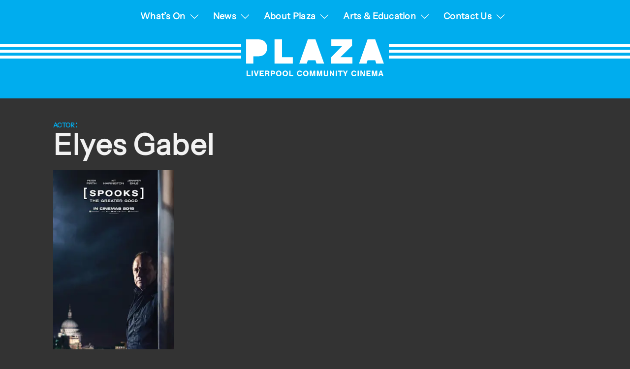

--- FILE ---
content_type: image/svg+xml
request_url: https://plazacinema.org.uk/content/themes/theme-plaza/dist/images/gfx/plaza-logo.svg
body_size: 1608
content:
<svg xmlns="http://www.w3.org/2000/svg" xmlns:xlink="http://www.w3.org/1999/xlink" width="279.37" height="74.592" viewBox="0 0 279.37 74.592">
  <defs>
    <clipPath id="clip-path">
      <rect id="Rectangle_1183" data-name="Rectangle 1183" width="279.37" height="74.592" transform="translate(0 0)" fill="none"/>
    </clipPath>
  </defs>
  <g id="Group_1959" data-name="Group 1959" transform="translate(0 0)">
    <path id="Path_668" data-name="Path 668" d="M1,63.25V74.342H8.92V72.214H3.5V63.25Z" fill="#fff"/>
    <rect id="Rectangle_1180" data-name="Rectangle 1180" width="2.495" height="11.092" transform="translate(11.146 63.251)" fill="#fff"/>
    <g id="Group_1958" data-name="Group 1958">
      <g id="Group_1957" data-name="Group 1957" clip-path="url(#clip-path)">
        <path id="Path_669" data-name="Path 669" d="M19.293,74.342,15.634,63.249h2.678l1.463,5.056c0,.017.117.433.217.8.083.333.183.649.266.965L20.59,71.3c.3-1.231.383-1.564.782-3.011l1.48-5.039h2.611L21.754,74.342Z" fill="#fff"/>
        <path id="Path_670" data-name="Path 670" d="M35.737,65.378H29.966V67.54h5.039V69.5H29.966v2.711h5.871v2.129H27.472V63.249h8.265Z" fill="#fff"/>
        <path id="Path_671" data-name="Path 671" d="M40.939,74.342H38.495V63.249h4.839a4.585,4.585,0,0,1,2.894.666,2.787,2.787,0,0,1,1.064,2.328,2.594,2.594,0,0,1-1.846,2.677c1.1.35,1.48.932,1.563,2.4l.083,1.58a2.338,2.338,0,0,0,.45,1.447H45.1c-.3-.233-.383-.4-.416-.965l-.1-1.513c-.1-1.364-.7-1.962-1.979-1.962H40.939Zm2.445-6.4c.915,0,1.413-.466,1.413-1.28s-.5-1.281-1.413-1.281H40.939v2.561Z" fill="#fff"/>
        <path id="Path_672" data-name="Path 672" d="M52.643,74.342h-2.5V63.249h4.358a4.075,4.075,0,0,1,3.026.849,3.777,3.777,0,0,1,1.2,2.893,3.611,3.611,0,0,1-.947,2.561,3.537,3.537,0,0,1-2.794,1.015H52.643Zm1.962-5.9a1.531,1.531,0,1,0,0-3.06H52.643v3.06Z" fill="#fff"/>
        <path id="Path_673" data-name="Path 673" d="M71.648,68.888a5.341,5.341,0,0,1-5.488,5.7c-3.293,0-5.505-2.328-5.505-5.8a5.8,5.8,0,0,1,1.713-4.374A5.456,5.456,0,0,1,66.143,63c3.343,0,5.505,2.312,5.505,5.888m-8.382-.1c0,2.312,1.081,3.692,2.894,3.692,1.779,0,2.877-1.38,2.877-3.642,0-2.345-1.064-3.725-2.894-3.725-1.8,0-2.877,1.38-2.877,3.675" fill="#fff"/>
        <path id="Path_674" data-name="Path 674" d="M84.915,68.888a5.341,5.341,0,0,1-5.488,5.7c-3.293,0-5.505-2.328-5.505-5.8a5.808,5.808,0,0,1,1.713-4.374A5.456,5.456,0,0,1,79.41,63c3.343,0,5.5,2.312,5.5,5.888m-8.382-.1c0,2.312,1.081,3.692,2.894,3.692,1.779,0,2.877-1.38,2.877-3.642,0-2.345-1.064-3.725-2.894-3.725-1.8,0-2.877,1.38-2.877,3.675" fill="#fff"/>
        <path id="Path_675" data-name="Path 675" d="M90.149,72.214h5.422v2.129H87.655V63.25h2.494Z" fill="#fff"/>
        <path id="Path_676" data-name="Path 676" d="M110.766,66.792a2.122,2.122,0,0,0-2.245-1.68c-1.83,0-2.877,1.347-2.877,3.676,0,2.311,1.047,3.691,2.81,3.691a2.2,2.2,0,0,0,2.345-1.962h2.644c-.3,2.511-2.178,4.075-4.922,4.075-3.276,0-5.372-2.262-5.372-5.8,0-3.559,2.062-5.788,5.355-5.788,2.678,0,4.507,1.431,4.806,3.792Z" fill="#fff"/>
        <path id="Path_677" data-name="Path 677" d="M126.428,68.888a5.341,5.341,0,0,1-5.488,5.7c-3.293,0-5.505-2.328-5.505-5.8a5.808,5.808,0,0,1,1.713-4.374A5.456,5.456,0,0,1,120.923,63c3.343,0,5.505,2.312,5.505,5.888m-8.382-.1c0,2.312,1.081,3.692,2.894,3.692,1.779,0,2.877-1.38,2.877-3.642,0-2.345-1.064-3.725-2.894-3.725-1.8,0-2.877,1.38-2.877,3.675" fill="#fff"/>
        <path id="Path_678" data-name="Path 678" d="M133.409,74.342l-1.53-5.9c-.116-.5-.216-.848-.283-1.081-.083-.349-.1-.416-.2-.731.033.4.033.681.033.864l.016,1.065v5.787h-2.278V63.249h3.509l1.414,5.8c.216.865.4,1.78.532,2.512a2.853,2.853,0,0,0,.066-.349l.184-.716c.033-.2.1-.449.166-.748.083-.349.166-.7.166-.732l1.447-5.771h3.476V74.342h-2.279V68.555l.017-1.065c0-.216,0-.466.033-.864-.183.665-.3,1.114-.349,1.263-.1.3-.15.516-.166.532l-1.514,5.921Z" fill="#fff"/>
        <path id="Path_679" data-name="Path 679" d="M147.557,74.342l-1.53-5.9c-.117-.5-.216-.848-.283-1.081-.083-.349-.1-.416-.2-.731.033.4.033.681.033.864l.016,1.065v5.787h-2.278V63.249h3.51l1.413,5.8c.216.865.4,1.78.532,2.512a2.855,2.855,0,0,0,.066-.349l.184-.716c.033-.2.1-.449.166-.748.083-.349.166-.7.166-.732l1.447-5.771h3.476V74.342H152V68.555l.016-1.065c0-.216,0-.466.034-.864-.184.665-.3,1.114-.35,1.263-.1.3-.149.516-.167.532l-1.512,5.921Z" fill="#fff"/>
        <path id="Path_680" data-name="Path 680" d="M166.362,63.25v7.5a3.237,3.237,0,0,1-1.2,2.894,6.048,6.048,0,0,1-6.5,0,3.24,3.24,0,0,1-1.2-2.894v-7.5h2.495v7.334a1.649,1.649,0,0,0,.449,1.4,2.519,2.519,0,0,0,3.01,0,1.646,1.646,0,0,0,.45-1.4V63.25Z" fill="#fff"/>
        <path id="Path_681" data-name="Path 681" d="M176.07,74.342l-3.143-5.671-1.148-2.162c.034.582.034,1,.034,1.33.016.6.016,1.248.016,1.946v4.557h-2.278V63.249h2.594l3.06,5.522c.432.831.715,1.413,1.131,2.245-.033-.449-.033-.749-.033-1.081l-.017-.832V63.249h2.278V74.342Z" fill="#fff"/>
        <rect id="Rectangle_1181" data-name="Rectangle 1181" width="2.495" height="11.093" transform="translate(181.738 63.249)" fill="#fff"/>
        <path id="Path_682" data-name="Path 682" d="M192.2,74.342H189.7V65.378h-3.36V63.249h9.213v2.129H192.2Z" fill="#fff"/>
        <path id="Path_683" data-name="Path 683" d="M202.437,74.342h-2.494V70.168l-3.675-6.919h2.777l2.112,4.607,2.245-4.607h2.727l-3.692,6.919Z" fill="#fff"/>
        <path id="Path_684" data-name="Path 684" d="M220.875,66.792a2.122,2.122,0,0,0-2.245-1.68c-1.829,0-2.877,1.347-2.877,3.676,0,2.311,1.048,3.691,2.811,3.691a2.2,2.2,0,0,0,2.345-1.962h2.644c-.3,2.511-2.179,4.075-4.923,4.075-3.276,0-5.372-2.262-5.372-5.8,0-3.559,2.063-5.788,5.356-5.788,2.677,0,4.507,1.431,4.806,3.792Z" fill="#fff"/>
        <rect id="Rectangle_1182" data-name="Rectangle 1182" width="2.495" height="11.093" transform="translate(226.01 63.249)" fill="#fff"/>
        <path id="Path_685" data-name="Path 685" d="M238.2,74.342l-3.143-5.671-1.148-2.162c.034.582.034,1,.034,1.33.016.6.016,1.248.016,1.946v4.557h-2.278V63.249h2.594l3.06,5.522c.432.831.715,1.413,1.131,2.245-.033-.449-.033-.749-.033-1.081l-.017-.832V63.249h2.278V74.342Z" fill="#fff"/>
        <path id="Path_686" data-name="Path 686" d="M252.131,65.378h-5.77V67.54H251.4V69.5h-5.039v2.711h5.87v2.129h-8.365V63.249h8.265Z" fill="#fff"/>
        <path id="Path_687" data-name="Path 687" d="M259.129,74.342l-1.53-5.9c-.117-.5-.216-.848-.283-1.081a7.546,7.546,0,0,0-.2-.731c.034.4.034.681.034.864l.016,1.065v5.787h-2.278V63.249h3.51l1.413,5.8c.216.865.4,1.78.532,2.512a2.851,2.851,0,0,0,.066-.349l.184-.716c.033-.2.1-.449.166-.748.083-.349.166-.7.166-.732l1.447-5.771h3.476V74.342H263.57V68.555l.016-1.065c0-.216,0-.466.034-.864-.184.665-.3,1.114-.35,1.263-.1.3-.15.516-.167.532l-1.512,5.921Z" fill="#fff"/>
        <path id="Path_688" data-name="Path 688" d="M271.264,72.114l-.7,2.229h-2.711L271.73,63.25h3.11l3.526,11.093h-2.827l-.6-2.229Zm1.963-6.386-1.347,4.34h2.511Z" fill="#fff"/>
        <path id="Path_689" data-name="Path 689" d="M14.7,49.023H0V0H23.445C30.28,0,34.4,1.324,37.777,4.7a17.354,17.354,0,0,1,4.851,12.642c0,5.439-1.985,10.069-5.659,13.082-3.308,2.72-7.056,3.822-13.156,3.822H14.7Z" fill="#fff"/>
        <path id="Path_690" data-name="Path 690" d="M72.838,36.013H94.667V49.022H57.624V0H72.838Z" fill="#fff"/>
        <path id="Path_691" data-name="Path 691" d="M125.17,42.261l-2.205,6.762H107.751L125.17,0H140.6l17.639,49.023H142.736L140.6,42.261Z" fill="#fff"/>
        <path id="Path_692" data-name="Path 692" d="M214.765,13.009l-23.593,23h24.4V49.022H171.916V36.749l23.372-23.74H172.725V0h42.04Z" fill="#fff"/>
        <path id="Path_693" data-name="Path 693" d="M246.3,42.261l-2.205,6.762H228.877L246.3,0H261.73l17.64,49.023H263.862l-2.132-6.762Z" fill="#fff"/>
      </g>
    </g>
  </g>
</svg>
